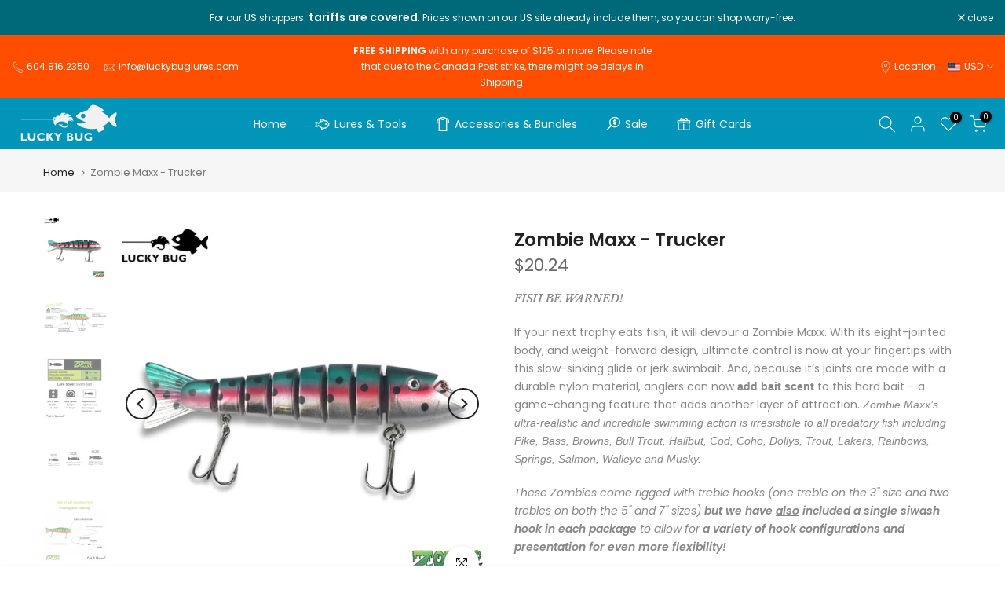

--- FILE ---
content_type: text/css
request_url: https://luckybuglures.com/cdn/shop/t/4/assets/swatch.css?v=166694846208156040211686547486
body_size: 538
content:
.t4s-swatch__item.is--soldout{text-decoration:line-through;text-decoration-color:currentColor}.t4s-swatch__item.is--unavailable{opacity:.5}.is-t4s-style__color .t4s-swatch__item.is-sw__color.is--soldout{position:relative;--color-sold-out: #222}.is-t4s-style__color .t4s-swatch__item.is-sw__color.is--soldout:after{content:"";width:90%;height:var(--sold-out-height);background:var(--color-sold-out);display:block;position:absolute;z-index:22;top:50%;left:50%;transform:translate(-50%,-50%) rotate(135deg)}.t4s-swatch__item.is-sw__color.is--soldout.bg_color_black,.t4s-swatch__item.is-sw__color.is--soldout.bg_color_grey,.t4s-swatch__item.is-sw__color.is--soldout.bg_color_navy{--color-sold-out: #ddd}.is-remove-soldout-true .t4s-swatch__item.is--soldout,.is-remove-unavai-1 .t4s-swatch__item.is--unavailable,.is-remove-unavai-2 .t4s-swatch__item.is--unavailable{display:none!important}.t4s-swatch__option{margin-bottom:20px}.t4s-swatch__title{font-size:14px;text-transform:uppercase;font-weight:700;margin:.65em 0 .5em}.t4s-swatch__list{margin:10px -5px 0}.t4s-swatch__item{-ms-touch-action:manipulation;touch-action:manipulation;display:inline-block;padding:6px 16px 7px;text-align:center;border:1px solid var(--border-sw-color);color:var(--secondary-sw-color);border-radius:3px;vertical-align:middle;cursor:pointer;margin:5px;background-repeat:no-repeat;background-size:cover;background-position:center;transition:color .25s ease,background-color .25s ease,border-color .15s ease,box-shadow .25s ease,opacity .25s ease}.t4sp-hover .t4s-swatch__item:hover{border-color:var(--primary-sw-color);color:var(--primary-sw-color)}.t4s-swatch__item:not(.is-sw__color).is--selected{border-color:var(--primary-sw-color);background:var(--primary-sw-color);color:var(--t4s-light-color)}.t4s-selector-mode__block2 .t4s-swatch__option:not(.is-t4s-style__color) .t4s-swatch__item,.t4s-color-mode__block2 .t4s-swatch__option.is-t4s-style__color .t4s-swatch__item{border-radius:40px}.t4s-selector-mode__circle .t4s-swatch__option:not(.is-t4s-style__color) .t4s-swatch__item,.t4s-color-mode__circle .t4s-swatch__option.is-t4s-style__color .t4s-swatch__item{padding:5px;display:inline-block;min-width:30px;min-height:30px;line-height:18px;border-radius:40px;text-align:center}.t4s-selector-mode__radio .t4s-swatch__option:not(.is-t4s-style__color) .t4s-swatch__item,.t4s-color-mode__radio .t4s-swatch__option.is-t4s-style__color .t4s-swatch__item{padding:0 15px 0 0;display:inline-block;text-align:inherit;position:relative;border:0}.t4s-selector-mode__radio.is-sw__full .t4s-swatch__option:not(.is-t4s-style__color) .t4s-swatch__item,.t4s-color-mode__radio.is-sw-cl__full .t4s-swatch__option.is-t4s-style__color .t4s-swatch__item{padding:2.5px 15px;display:block;text-align:inherit;border:1px solid var(--border-sw-color)}.t4s-selector-mode__radio .t4s-swatch__option:not(.is-t4s-style__color) .t4s-swatch__item:before,.t4s-color-mode__radio .t4s-swatch__option.is-t4s-style__color .t4s-swatch__item:before{content:"";display:inline-block;width:16px;height:16px;box-shadow:inset 0 0 0 2px #fff;border-radius:50%;border:1px solid var(--border-sw-color);position:relative;top:2px;margin-right:10px}.t4s-selector-mode__radio .t4s-swatch__option:not(.is-t4s-style__color) .t4s-swatch__item.is--selected,.t4s-color-mode__radio .t4s-swatch__option.is-t4s-style__color .t4s-swatch__item.is--selected{background:transparent;color:var(--primary-sw-color)}.t4sp-hover .t4s-selector-mode__radio .t4s-swatch__option:not(.is-t4s-style__color) .t4s-swatch__item:hover:before,.t4sp-hover .t4s-color-mode__radio .t4s-swatch__option.is-t4s-style__color .t4s-swatch__item:hover:before{border-color:var(--primary-sw-color)}.t4s-selector-mode__radio .t4s-swatch__option:not(.is-t4s-style__color) .t4s-swatch__item.is--selected:before,.t4s-color-mode__radio .t4s-swatch__option.is-t4s-style__color .t4s-swatch__item.is--selected:before{border-color:var(--primary-sw-color);background:var(--primary-sw-color)}.t4s-selector-mode__dropdown .t4s-swatch__option:not(.is-t4s-style__color) .t4s-swatch__list,.t4s-color-mode__dropdown .t4s-swatch__option.is-t4s-style__color .t4s-swatch__list{margin:10px 0 0;position:relative}.t4s-selector-mode__dropdown .t4s-swatch__option:not(.is-t4s-style__color) .t4s-swatch__list>button,.t4s-color-mode__dropdown .t4s-swatch__option.is-t4s-style__color .t4s-swatch__list>button{padding:0 20px 0 10px;height:40px;line-height:40px;font-size:14px;color:var(--secondary-sw-color);border:1px solid var(--border-sw-color);border-radius:3px;cursor:pointer;-webkit-user-select:none;-moz-user-select:none;-ms-user-select:none;user-select:none;display:block;width:100%;position:relative;background-color:transparent;text-align:inherit}.t4s-dropdown__wrapper .t4s-swatch__item{margin:0;padding:0 20px 0 10px;height:40px;line-height:40px;display:block;background:transparent;text-align:inherit;border:0;border-radius:0}.t4s-dropdown__wrapper .t4s-swatch__item.is--selected{color:var(--primary-sw-color);background:rgba(var( --primary-sw-color-rgb),.06)}@media (min-width: 768px){.t4s-swatch__list .t4s-dropdown__wrapper{width:100%;min-width:100%;max-width:100%}.t4s-swatch__list .t4s-dropdown__wrapper .t4s-drop-arrow{display:none}.t4s-modal__content .t4s-swatch__list .t4s-dropdown__wrapper{max-height:150px}}.t4s-swatch{--sw-width: 30px;--sw-height: 30px;--sold-out-height: 1px}.t4s-swatch.t4s-color-size__small{--sw-width: 24px;--sw-height: 24px;--sold-out-height: 1px}.t4s-swatch.t4s-color-size__large{--sw-width: 38px;--sw-height: 38px;--sold-out-height: 2px}.t4s-swatch.t4s-color-size__exlarge{--sw-width: 48px;--sw-height: 48px;--sold-out-height: 3px}.t4s-swatch__item.is-sw__color{width:var(--sw-width);height:var(--sw-height);padding:0;font-size:0;box-shadow:inset 0 0 0 2px var(--t4s-light-color)}.is-sw-cl__round .t4s-swatch__item.is-sw__color{border-radius:50%}.t4s-swatch__item.is-sw__color.is--selected{border-color:var(--primary-sw-color);border-width:2px}.is--fist-ratio-true{--mw-img-fit: 35px}.is--fist-ratio-true .t4s-swatch.t4s-color-size__small{--mw-img-fit: 25px}.is--fist-ratio-true .t4s-swatch.t4s-color-size__large{--mw-img-fit: 44px}.is--fist-ratio-true .t4s-swatch.t4s-color-size__exlarge{--mw-img-fit: 55px}.is--fist-ratio-true .is-t4s-style__color.is--first-color .t4s-swatch__item{width:var(--mw-img-fit);height:auto!important}.is--fist-ratio-true .is-t4s-style__color.is--first-color .t4s-swatch__item:before{content:"";display:block;width:100%;padding-top:calc(100% / (var(--fit-ratio-img)))}.t4s-swatch__title>a.t4s-btn__size-chart{margin:0 10px;text-transform:none;text-decoration:underline;font-weight:500;display:inline-block}
/*# sourceMappingURL=/cdn/shop/t/4/assets/swatch.css.map?v=166694846208156040211686547486 */


--- FILE ---
content_type: text/css
request_url: https://luckybuglures.com/cdn/shop/t/4/assets/toolbar_mobile.css?v=78002396823427777771686547488
body_size: -23
content:
@media (max-width: 1024px){.t4s-toolbar-mobile{height:55px}.t4s-sticky-atc{bottom:55px;border-bottom:1px solid var(--border-color);-webkit-transform:translate3d(0,calc(105% + 55px),0)!important;transform:translate3d(0,calc(105% + 55px),0)!important}#shopify-section-back_top #t4s-backToTop{bottom:60px}.sticky-is--active #shopify-section-back_top #t4s-backToTop{bottom:calc(60px + var(--stickyATC-height, 0px))}.sticky-is--active .t4s-popup__sales{bottom:calc(60px + var(--stickyATC-height, 0px))!important}}@media (max-width: 767px){.t4s-sticky-atc .t4s-dropdown__wrapper{bottom:-56px}}@media (min-width: 1025px){.t4s-toolbar{display:none!important}}.t4s-toolbar-label-true .t4s-toolbar-item>a{position:relative;padding-bottom:15px}.t4s-toolbar-icon{position:relative}.t4s-toolbar-icon svg{width:20px;height:20px}.t4s-toolbar{background-color:var(--bg-color);z-index:190;overflow-x:auto;overflow-y:hidden;-webkit-overflow-scrolling:touch;padding:5px;height:55px;box-shadow:0 0 9px #0000001f;transform:translate3d(0,104%,0);-webkit-transform:translate3d(0,104%,0);transition:transform .25s}.t4s-toolbar{transform:none;-webkit-transform:none}.t4s-toolbar .t4s-toolbar-item{-ms-flex:1 0 20%;flex:1 0 20%;position:relative}.t4s-toolbar-item>a{padding-right:10px;padding-left:10px;display:flex;align-items:center;flex-direction:row;justify-content:center;height:45px;font-weight:400;line-height:1}.t4s-toolbar-icon{color:var(--icon-color)}.t4s-toolbar-label{position:absolute;right:10px;bottom:5px;left:10px;display:block;overflow:hidden;text-align:center;text-overflow:ellipsis;white-space:nowrap;font-weight:600;font-size:11px;line-height:1;color:var(--label-color)}.t4s-toolbar .t4s-count-box{color:var(--count-text-color);background-color:var(--count-bg-color)}.t4s-toolbar-item>a:hover{color:var(--accent-color)}.t4s-toolbar-item img{max-height:22px}
/*# sourceMappingURL=/cdn/shop/t/4/assets/toolbar_mobile.css.map?v=78002396823427777771686547488 */
